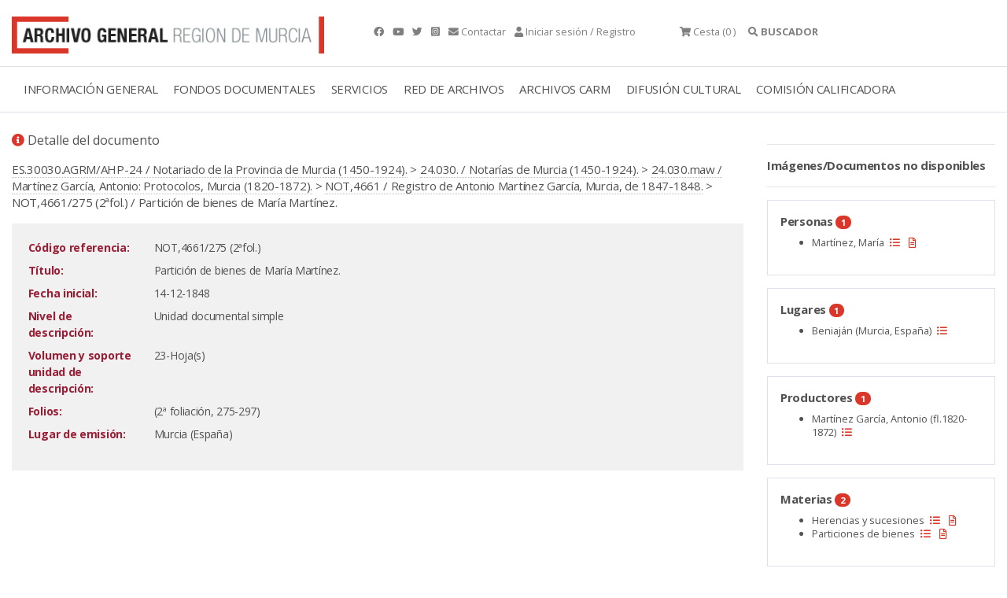

--- FILE ---
content_type: text/html;charset=UTF-8
request_url: https://archivogeneral.carm.es/jsps/jsp/ip/getIpHttps.jsp
body_size: -58
content:

3.137.192.191, 107.154.186.16